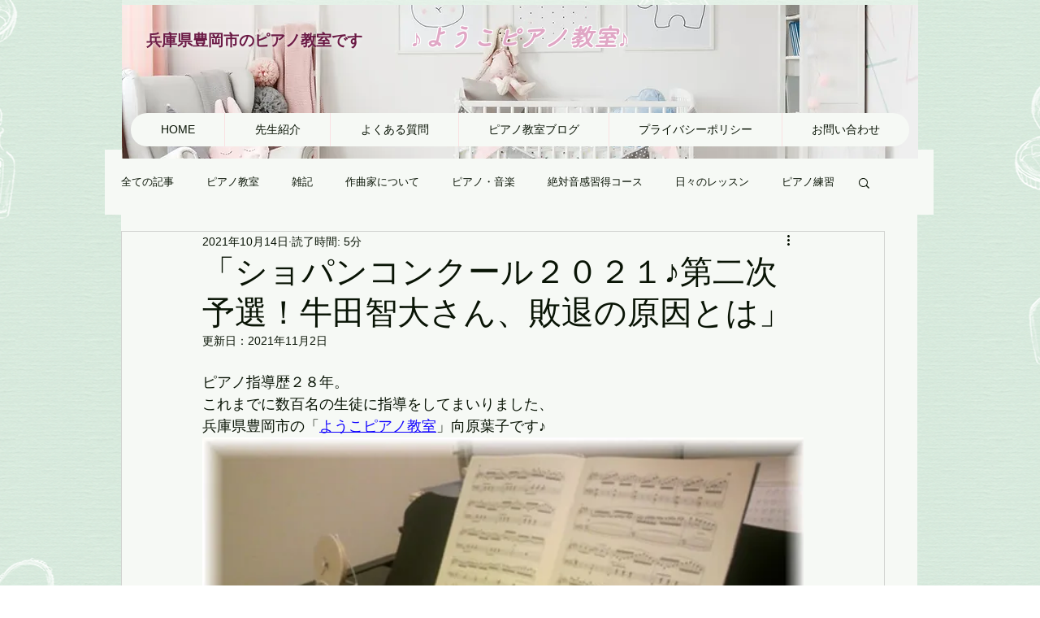

--- FILE ---
content_type: text/html; charset=utf-8
request_url: https://www.google.com/recaptcha/api2/aframe
body_size: 267
content:
<!DOCTYPE HTML><html><head><meta http-equiv="content-type" content="text/html; charset=UTF-8"></head><body><script nonce="8WhBpI45ObTofOI-iWt9Ow">/** Anti-fraud and anti-abuse applications only. See google.com/recaptcha */ try{var clients={'sodar':'https://pagead2.googlesyndication.com/pagead/sodar?'};window.addEventListener("message",function(a){try{if(a.source===window.parent){var b=JSON.parse(a.data);var c=clients[b['id']];if(c){var d=document.createElement('img');d.src=c+b['params']+'&rc='+(localStorage.getItem("rc::a")?sessionStorage.getItem("rc::b"):"");window.document.body.appendChild(d);sessionStorage.setItem("rc::e",parseInt(sessionStorage.getItem("rc::e")||0)+1);localStorage.setItem("rc::h",'1768649919053');}}}catch(b){}});window.parent.postMessage("_grecaptcha_ready", "*");}catch(b){}</script></body></html>